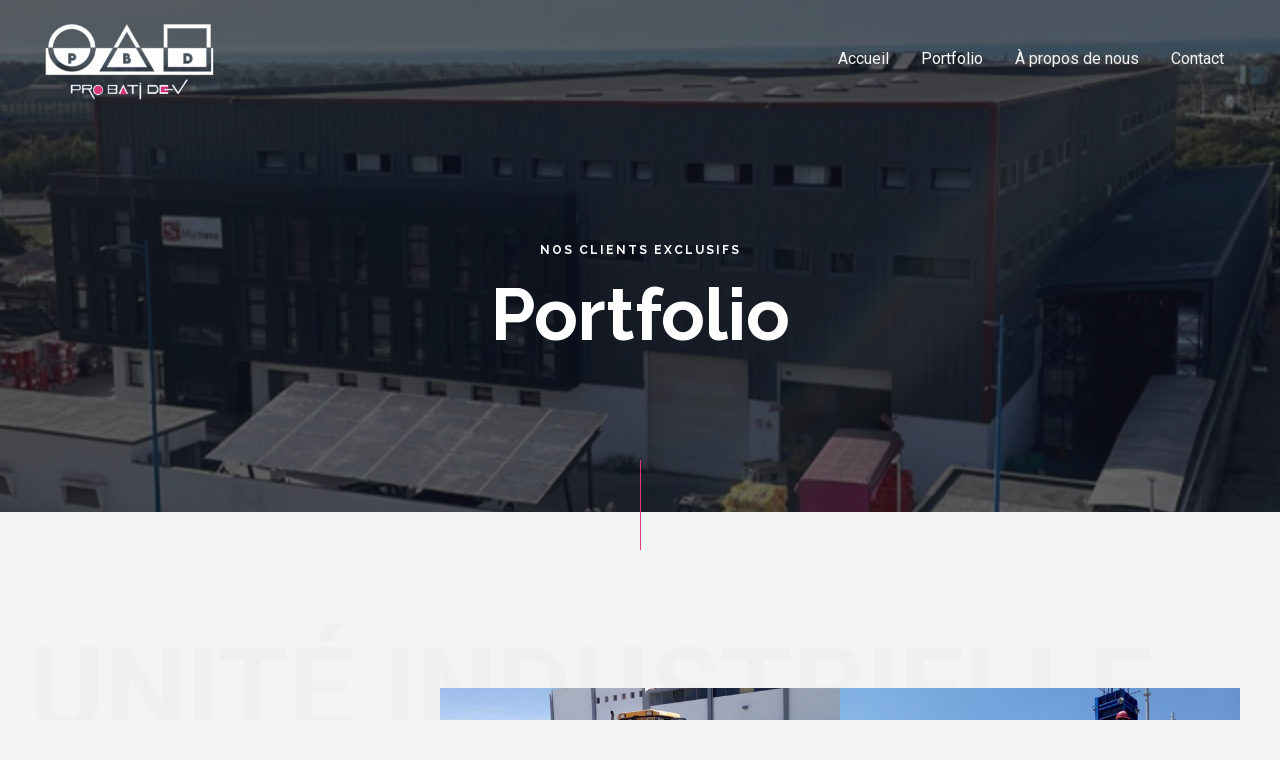

--- FILE ---
content_type: text/css
request_url: http://probati.ma/wp-content/uploads/elementor/css/post-1216.css?ver=1691229840
body_size: 23649
content:
.elementor-1216 .elementor-element.elementor-element-1c161743 > .elementor-background-overlay{background-color:var( --e-global-color-astglobalcolor2 );opacity:0.64;transition:background 0.3s, border-radius 0.3s, opacity 0.3s;}.elementor-1216 .elementor-element.elementor-element-1c161743{transition:background 0.3s, border 0.3s, border-radius 0.3s, box-shadow 0.3s;padding:240px 0px 0px 0px;}.elementor-1216 .elementor-element.elementor-element-534d7299{text-align:center;}.elementor-1216 .elementor-element.elementor-element-534d7299 .elementor-heading-title{color:var( --e-global-color-astglobalcolor5 );text-transform:uppercase;letter-spacing:2px;}.elementor-1216 .elementor-element.elementor-element-534d7299 > .elementor-widget-container{margin:0px 0px -8px 0px;}.elementor-1216 .elementor-element.elementor-element-3cdbf235{text-align:center;}.elementor-1216 .elementor-element.elementor-element-3cdbf235 .elementor-heading-title{color:#FFFFFF;}.elementor-1216 .elementor-element.elementor-element-2fa26385{text-align:center;}.elementor-1216 .elementor-element.elementor-element-2fa26385 .elementor-heading-title{color:#F2F2F2;}.elementor-1216 .elementor-element.elementor-element-2270ac7d{--divider-border-style:solid;--divider-color:#DE387F;--divider-border-width:90px;z-index:0;}.elementor-1216 .elementor-element.elementor-element-2270ac7d .elementor-divider-separator{width:1px;margin:0 auto;margin-center:0;}.elementor-1216 .elementor-element.elementor-element-2270ac7d .elementor-divider{text-align:center;padding-top:2px;padding-bottom:2px;}.elementor-1216 .elementor-element.elementor-element-2270ac7d > .elementor-widget-container{margin:80px 0px -40px 0px;}.elementor-1216 .elementor-element.elementor-element-40e6a98a{padding:120px 0px 120px 0px;}.elementor-1216 .elementor-element.elementor-element-409ca766{text-align:left;}.elementor-1216 .elementor-element.elementor-element-409ca766 .elementor-heading-title{color:#00000004;font-size:116px;font-weight:700;text-transform:uppercase;}.elementor-1216 .elementor-element.elementor-element-409ca766 > .elementor-widget-container{margin:0px 0px -80px -12px;}.elementor-1216 .elementor-element.elementor-element-69d0f8f8{margin-top:0px;margin-bottom:0px;}.elementor-bc-flex-widget .elementor-1216 .elementor-element.elementor-element-3ec0c546.elementor-column .elementor-widget-wrap{align-items:center;}.elementor-1216 .elementor-element.elementor-element-3ec0c546.elementor-column.elementor-element[data-element_type="column"] > .elementor-widget-wrap.elementor-element-populated{align-content:center;align-items:center;}.elementor-1216 .elementor-element.elementor-element-a641727 > .elementor-widget-container{margin:0px 80px 0px 0px;}.elementor-1216 .elementor-element.elementor-element-450d7e80 > .elementor-widget-wrap > .elementor-widget:not(.elementor-widget__width-auto):not(.elementor-widget__width-initial):not(:last-child):not(.elementor-absolute){margin-bottom:0px;}.elementor-1216 .elementor-element.elementor-element-2c9e55b1 > .elementor-widget-wrap > .elementor-widget:not(.elementor-widget__width-auto):not(.elementor-widget__width-initial):not(:last-child):not(.elementor-absolute){margin-bottom:0px;}.elementor-1216 .elementor-element.elementor-element-1bdaa1f{margin-top:0px;margin-bottom:80px;}.elementor-bc-flex-widget .elementor-1216 .elementor-element.elementor-element-38514dde.elementor-column .elementor-widget-wrap{align-items:flex-end;}.elementor-1216 .elementor-element.elementor-element-38514dde.elementor-column.elementor-element[data-element_type="column"] > .elementor-widget-wrap.elementor-element-populated{align-content:flex-end;align-items:flex-end;}.elementor-1216 .elementor-element.elementor-element-7f19eef > .elementor-widget-wrap > .elementor-widget:not(.elementor-widget__width-auto):not(.elementor-widget__width-initial):not(:last-child):not(.elementor-absolute){margin-bottom:0px;}.elementor-1216 .elementor-element.elementor-element-41e6550f > .elementor-widget-wrap > .elementor-widget:not(.elementor-widget__width-auto):not(.elementor-widget__width-initial):not(:last-child):not(.elementor-absolute){margin-bottom:0px;}.elementor-1216 .elementor-element.elementor-element-59f7b2ea .elementor-heading-title{color:#00000004;font-size:109px;font-weight:700;text-transform:uppercase;}.elementor-1216 .elementor-element.elementor-element-59f7b2ea > .elementor-widget-container{margin:0px 0px -80px -12px;}.elementor-bc-flex-widget .elementor-1216 .elementor-element.elementor-element-2561b2e0.elementor-column .elementor-widget-wrap{align-items:center;}.elementor-1216 .elementor-element.elementor-element-2561b2e0.elementor-column.elementor-element[data-element_type="column"] > .elementor-widget-wrap.elementor-element-populated{align-content:center;align-items:center;}.elementor-1216 .elementor-element.elementor-element-2ed1dc2c > .elementor-widget-container{margin:0px 80px 0px 0px;}.elementor-1216 .elementor-element.elementor-element-2c5e23e3 > .elementor-widget-wrap > .elementor-widget:not(.elementor-widget__width-auto):not(.elementor-widget__width-initial):not(:last-child):not(.elementor-absolute){margin-bottom:0px;}.elementor-1216 .elementor-element.elementor-element-666e9046 > .elementor-widget-wrap > .elementor-widget:not(.elementor-widget__width-auto):not(.elementor-widget__width-initial):not(:last-child):not(.elementor-absolute){margin-bottom:0px;}.elementor-1216 .elementor-element.elementor-element-2362d8c8{margin-top:0px;margin-bottom:80px;}.elementor-bc-flex-widget .elementor-1216 .elementor-element.elementor-element-62d7b919.elementor-column .elementor-widget-wrap{align-items:flex-end;}.elementor-1216 .elementor-element.elementor-element-62d7b919.elementor-column.elementor-element[data-element_type="column"] > .elementor-widget-wrap.elementor-element-populated{align-content:flex-end;align-items:flex-end;}.elementor-1216 .elementor-element.elementor-element-4985b9f4 > .elementor-widget-wrap > .elementor-widget:not(.elementor-widget__width-auto):not(.elementor-widget__width-initial):not(:last-child):not(.elementor-absolute){margin-bottom:0px;}.elementor-1216 .elementor-element.elementor-element-701c47f9 > .elementor-widget-wrap > .elementor-widget:not(.elementor-widget__width-auto):not(.elementor-widget__width-initial):not(:last-child):not(.elementor-absolute){margin-bottom:0px;}.elementor-1216 .elementor-element.elementor-element-468d7dbc .elementor-heading-title{color:#00000004;font-size:117px;font-weight:700;text-transform:uppercase;}.elementor-1216 .elementor-element.elementor-element-468d7dbc > .elementor-widget-container{margin:0px 0px -80px -12px;}.elementor-1216 .elementor-element.elementor-element-12e74eb0{margin-top:0px;margin-bottom:0px;}.elementor-bc-flex-widget .elementor-1216 .elementor-element.elementor-element-3ba6a27a.elementor-column .elementor-widget-wrap{align-items:center;}.elementor-1216 .elementor-element.elementor-element-3ba6a27a.elementor-column.elementor-element[data-element_type="column"] > .elementor-widget-wrap.elementor-element-populated{align-content:center;align-items:center;}.elementor-1216 .elementor-element.elementor-element-77cb0252 > .elementor-widget-container{margin:0px 80px 0px 0px;}.elementor-1216 .elementor-element.elementor-element-7ff3d1c3 > .elementor-widget-wrap > .elementor-widget:not(.elementor-widget__width-auto):not(.elementor-widget__width-initial):not(:last-child):not(.elementor-absolute){margin-bottom:0px;}.elementor-1216 .elementor-element.elementor-element-5b0129c5 > .elementor-widget-wrap > .elementor-widget:not(.elementor-widget__width-auto):not(.elementor-widget__width-initial):not(:last-child):not(.elementor-absolute){margin-bottom:0px;}.elementor-1216 .elementor-element.elementor-element-21a848a1{margin-top:0px;margin-bottom:80px;}.elementor-bc-flex-widget .elementor-1216 .elementor-element.elementor-element-44e60dcc.elementor-column .elementor-widget-wrap{align-items:flex-end;}.elementor-1216 .elementor-element.elementor-element-44e60dcc.elementor-column.elementor-element[data-element_type="column"] > .elementor-widget-wrap.elementor-element-populated{align-content:flex-end;align-items:flex-end;}.elementor-1216 .elementor-element.elementor-element-4df90557 > .elementor-widget-wrap > .elementor-widget:not(.elementor-widget__width-auto):not(.elementor-widget__width-initial):not(:last-child):not(.elementor-absolute){margin-bottom:0px;}.elementor-1216 .elementor-element.elementor-element-4435cc71 > .elementor-widget-wrap > .elementor-widget:not(.elementor-widget__width-auto):not(.elementor-widget__width-initial):not(:last-child):not(.elementor-absolute){margin-bottom:0px;}.elementor-1216 .elementor-element.elementor-element-4d96d5d9 .elementor-heading-title{color:#00000004;font-size:90px;font-weight:700;text-transform:uppercase;}.elementor-1216 .elementor-element.elementor-element-4d96d5d9 > .elementor-widget-container{margin:0px 0px -80px -12px;}.elementor-1216 .elementor-element.elementor-element-6a443523{margin-top:0px;margin-bottom:0px;}.elementor-bc-flex-widget .elementor-1216 .elementor-element.elementor-element-6627c627.elementor-column .elementor-widget-wrap{align-items:center;}.elementor-1216 .elementor-element.elementor-element-6627c627.elementor-column.elementor-element[data-element_type="column"] > .elementor-widget-wrap.elementor-element-populated{align-content:center;align-items:center;}.elementor-1216 .elementor-element.elementor-element-47232092 > .elementor-widget-container{margin:0px 80px 0px 0px;}.elementor-1216 .elementor-element.elementor-element-5245be78 > .elementor-widget-wrap > .elementor-widget:not(.elementor-widget__width-auto):not(.elementor-widget__width-initial):not(:last-child):not(.elementor-absolute){margin-bottom:0px;}.elementor-1216 .elementor-element.elementor-element-92f8f2d > .elementor-widget-wrap > .elementor-widget:not(.elementor-widget__width-auto):not(.elementor-widget__width-initial):not(:last-child):not(.elementor-absolute){margin-bottom:0px;}.elementor-bc-flex-widget .elementor-1216 .elementor-element.elementor-element-50c9fd8e.elementor-column .elementor-widget-wrap{align-items:flex-end;}.elementor-1216 .elementor-element.elementor-element-50c9fd8e.elementor-column.elementor-element[data-element_type="column"] > .elementor-widget-wrap.elementor-element-populated{align-content:flex-end;align-items:flex-end;}.elementor-1216 .elementor-element.elementor-element-56078bd8 > .elementor-widget-wrap > .elementor-widget:not(.elementor-widget__width-auto):not(.elementor-widget__width-initial):not(:last-child):not(.elementor-absolute){margin-bottom:0px;}.elementor-1216 .elementor-element.elementor-element-6c5531a2 > .elementor-widget-wrap > .elementor-widget:not(.elementor-widget__width-auto):not(.elementor-widget__width-initial):not(:last-child):not(.elementor-absolute){margin-bottom:0px;}.elementor-1216 .elementor-element.elementor-element-ddc4eaf{padding:120px 0px 120px 0px;}.elementor-1216 .elementor-element.elementor-element-a4ae86a{text-align:left;}.elementor-1216 .elementor-element.elementor-element-a4ae86a .elementor-heading-title{color:#00000004;font-size:116px;font-weight:700;text-transform:uppercase;}.elementor-1216 .elementor-element.elementor-element-a4ae86a > .elementor-widget-container{margin:0px 0px -80px -12px;}.elementor-1216 .elementor-element.elementor-element-e1e85ad{margin-top:0px;margin-bottom:0px;}.elementor-bc-flex-widget .elementor-1216 .elementor-element.elementor-element-a95d01d.elementor-column .elementor-widget-wrap{align-items:center;}.elementor-1216 .elementor-element.elementor-element-a95d01d.elementor-column.elementor-element[data-element_type="column"] > .elementor-widget-wrap.elementor-element-populated{align-content:center;align-items:center;}.elementor-1216 .elementor-element.elementor-element-c1e3dfd > .elementor-widget-container{margin:0px 80px 0px 0px;}.elementor-1216 .elementor-element.elementor-element-b9b673f > .elementor-widget-wrap > .elementor-widget:not(.elementor-widget__width-auto):not(.elementor-widget__width-initial):not(:last-child):not(.elementor-absolute){margin-bottom:0px;}.elementor-1216 .elementor-element.elementor-element-0717b0e > .elementor-widget-wrap > .elementor-widget:not(.elementor-widget__width-auto):not(.elementor-widget__width-initial):not(:last-child):not(.elementor-absolute){margin-bottom:0px;}.elementor-1216 .elementor-element.elementor-element-332c711{margin-top:0px;margin-bottom:80px;}.elementor-bc-flex-widget .elementor-1216 .elementor-element.elementor-element-b94b4c6.elementor-column .elementor-widget-wrap{align-items:flex-end;}.elementor-1216 .elementor-element.elementor-element-b94b4c6.elementor-column.elementor-element[data-element_type="column"] > .elementor-widget-wrap.elementor-element-populated{align-content:flex-end;align-items:flex-end;}.elementor-1216 .elementor-element.elementor-element-16da514 > .elementor-widget-wrap > .elementor-widget:not(.elementor-widget__width-auto):not(.elementor-widget__width-initial):not(:last-child):not(.elementor-absolute){margin-bottom:0px;}.elementor-1216 .elementor-element.elementor-element-6101d16 > .elementor-widget-wrap > .elementor-widget:not(.elementor-widget__width-auto):not(.elementor-widget__width-initial):not(:last-child):not(.elementor-absolute){margin-bottom:0px;}@media(max-width:1024px){.elementor-1216 .elementor-element.elementor-element-1c161743{padding:160px 40px 0px 40px;}.elementor-1216 .elementor-element.elementor-element-40e6a98a{padding:80px 40px 80px 40px;}.elementor-1216 .elementor-element.elementor-element-409ca766{text-align:center;}.elementor-1216 .elementor-element.elementor-element-409ca766 .elementor-heading-title{font-size:100px;}.elementor-1216 .elementor-element.elementor-element-409ca766 > .elementor-widget-container{margin:0px 0px -60px 0px;}.elementor-1216 .elementor-element.elementor-element-3ec0c546 > .elementor-widget-wrap > .elementor-widget:not(.elementor-widget__width-auto):not(.elementor-widget__width-initial):not(:last-child):not(.elementor-absolute){margin-bottom:8px;}.elementor-1216 .elementor-element.elementor-element-3ec0c546 > .elementor-element-populated{margin:0px 24px 0px 0px;--e-column-margin-right:24px;--e-column-margin-left:0px;}.elementor-1216 .elementor-element.elementor-element-a641727 > .elementor-widget-container{margin:0px 0px 0px 0px;}.elementor-1216 .elementor-element.elementor-element-59f7b2ea{text-align:center;}.elementor-1216 .elementor-element.elementor-element-59f7b2ea .elementor-heading-title{font-size:100px;}.elementor-1216 .elementor-element.elementor-element-59f7b2ea > .elementor-widget-container{margin:0px 0px -60px 0px;}.elementor-1216 .elementor-element.elementor-element-2561b2e0 > .elementor-widget-wrap > .elementor-widget:not(.elementor-widget__width-auto):not(.elementor-widget__width-initial):not(:last-child):not(.elementor-absolute){margin-bottom:8px;}.elementor-1216 .elementor-element.elementor-element-2561b2e0 > .elementor-element-populated{margin:0px 24px 0px 0px;--e-column-margin-right:24px;--e-column-margin-left:0px;}.elementor-1216 .elementor-element.elementor-element-2ed1dc2c > .elementor-widget-container{margin:0px 0px 0px 0px;}.elementor-1216 .elementor-element.elementor-element-468d7dbc{text-align:center;}.elementor-1216 .elementor-element.elementor-element-468d7dbc .elementor-heading-title{font-size:100px;}.elementor-1216 .elementor-element.elementor-element-468d7dbc > .elementor-widget-container{margin:0px 0px -60px 0px;}.elementor-1216 .elementor-element.elementor-element-3ba6a27a > .elementor-widget-wrap > .elementor-widget:not(.elementor-widget__width-auto):not(.elementor-widget__width-initial):not(:last-child):not(.elementor-absolute){margin-bottom:8px;}.elementor-1216 .elementor-element.elementor-element-3ba6a27a > .elementor-element-populated{margin:0px 24px 0px 0px;--e-column-margin-right:24px;--e-column-margin-left:0px;}.elementor-1216 .elementor-element.elementor-element-77cb0252 > .elementor-widget-container{margin:0px 0px 0px 0px;}.elementor-1216 .elementor-element.elementor-element-4d96d5d9{text-align:center;}.elementor-1216 .elementor-element.elementor-element-4d96d5d9 .elementor-heading-title{font-size:100px;}.elementor-1216 .elementor-element.elementor-element-4d96d5d9 > .elementor-widget-container{margin:0px 0px -60px 0px;}.elementor-1216 .elementor-element.elementor-element-6627c627 > .elementor-widget-wrap > .elementor-widget:not(.elementor-widget__width-auto):not(.elementor-widget__width-initial):not(:last-child):not(.elementor-absolute){margin-bottom:8px;}.elementor-1216 .elementor-element.elementor-element-6627c627 > .elementor-element-populated{margin:0px 24px 0px 0px;--e-column-margin-right:24px;--e-column-margin-left:0px;}.elementor-1216 .elementor-element.elementor-element-47232092 > .elementor-widget-container{margin:0px 0px 0px 0px;}.elementor-1216 .elementor-element.elementor-element-ddc4eaf{padding:80px 40px 80px 40px;}.elementor-1216 .elementor-element.elementor-element-a4ae86a{text-align:center;}.elementor-1216 .elementor-element.elementor-element-a4ae86a .elementor-heading-title{font-size:100px;}.elementor-1216 .elementor-element.elementor-element-a4ae86a > .elementor-widget-container{margin:0px 0px -60px 0px;}.elementor-1216 .elementor-element.elementor-element-a95d01d > .elementor-widget-wrap > .elementor-widget:not(.elementor-widget__width-auto):not(.elementor-widget__width-initial):not(:last-child):not(.elementor-absolute){margin-bottom:8px;}.elementor-1216 .elementor-element.elementor-element-a95d01d > .elementor-element-populated{margin:0px 24px 0px 0px;--e-column-margin-right:24px;--e-column-margin-left:0px;}.elementor-1216 .elementor-element.elementor-element-c1e3dfd > .elementor-widget-container{margin:0px 0px 0px 0px;}}@media(max-width:767px){.elementor-1216 .elementor-element.elementor-element-1c161743{padding:160px 24px 0px 24px;}.elementor-1216 .elementor-element.elementor-element-2270ac7d > .elementor-widget-container{margin:40px 0px -40px 0px;padding:0px 0px 0px 0px;}.elementor-1216 .elementor-element.elementor-element-40e6a98a{padding:64px 24px 64px 24px;}.elementor-1216 .elementor-element.elementor-element-409ca766 .elementor-heading-title{font-size:80px;}.elementor-1216 .elementor-element.elementor-element-409ca766 > .elementor-widget-container{margin:0px 0px -136px -4px;}.elementor-1216 .elementor-element.elementor-element-3ec0c546 > .elementor-element-populated{margin:0px 0px 0px 0px;--e-column-margin-right:0px;--e-column-margin-left:0px;padding:0px 0px 0px 0px;}.elementor-1216 .elementor-element.elementor-element-450d7e80 > .elementor-element-populated{margin:0px 0px 16px 0px;--e-column-margin-right:0px;--e-column-margin-left:0px;}.elementor-1216 .elementor-element.elementor-element-2c9e55b1 > .elementor-element-populated{margin:0px 0px 16px 0px;--e-column-margin-right:0px;--e-column-margin-left:0px;}.elementor-1216 .elementor-element.elementor-element-38514dde > .elementor-element-populated{margin:0px 0px 16px 0px;--e-column-margin-right:0px;--e-column-margin-left:0px;}.elementor-1216 .elementor-element.elementor-element-7f19eef > .elementor-element-populated{margin:0px 0px 16px 0px;--e-column-margin-right:0px;--e-column-margin-left:0px;}.elementor-1216 .elementor-element.elementor-element-59f7b2ea .elementor-heading-title{font-size:64px;}.elementor-1216 .elementor-element.elementor-element-59f7b2ea > .elementor-widget-container{margin:0px 0px -48px -4px;}.elementor-1216 .elementor-element.elementor-element-2561b2e0 > .elementor-element-populated{margin:0px 0px 0px 0px;--e-column-margin-right:0px;--e-column-margin-left:0px;}.elementor-1216 .elementor-element.elementor-element-2c5e23e3 > .elementor-element-populated{margin:0px 0px 16px 0px;--e-column-margin-right:0px;--e-column-margin-left:0px;}.elementor-1216 .elementor-element.elementor-element-666e9046 > .elementor-element-populated{margin:0px 0px 16px 0px;--e-column-margin-right:0px;--e-column-margin-left:0px;}.elementor-1216 .elementor-element.elementor-element-62d7b919 > .elementor-element-populated{margin:0px 0px 16px 0px;--e-column-margin-right:0px;--e-column-margin-left:0px;}.elementor-1216 .elementor-element.elementor-element-4985b9f4 > .elementor-element-populated{margin:0px 0px 16px 0px;--e-column-margin-right:0px;--e-column-margin-left:0px;}.elementor-1216 .elementor-element.elementor-element-468d7dbc .elementor-heading-title{font-size:80px;}.elementor-1216 .elementor-element.elementor-element-468d7dbc > .elementor-widget-container{margin:0px 0px -136px -4px;}.elementor-1216 .elementor-element.elementor-element-3ba6a27a > .elementor-element-populated{margin:0px 0px 0px 0px;--e-column-margin-right:0px;--e-column-margin-left:0px;}.elementor-1216 .elementor-element.elementor-element-7ff3d1c3 > .elementor-element-populated{margin:0px 0px 16px 0px;--e-column-margin-right:0px;--e-column-margin-left:0px;}.elementor-1216 .elementor-element.elementor-element-5b0129c5 > .elementor-element-populated{margin:0px 0px 16px 0px;--e-column-margin-right:0px;--e-column-margin-left:0px;}.elementor-1216 .elementor-element.elementor-element-44e60dcc > .elementor-element-populated{margin:0px 0px 16px 0px;--e-column-margin-right:0px;--e-column-margin-left:0px;}.elementor-1216 .elementor-element.elementor-element-4df90557 > .elementor-element-populated{margin:0px 0px 16px 0px;--e-column-margin-right:0px;--e-column-margin-left:0px;}.elementor-1216 .elementor-element.elementor-element-4d96d5d9 .elementor-heading-title{font-size:56px;}.elementor-1216 .elementor-element.elementor-element-4d96d5d9 > .elementor-widget-container{margin:0px 0px -48px -4px;}.elementor-1216 .elementor-element.elementor-element-6627c627 > .elementor-element-populated{margin:0px 0px 0px 0px;--e-column-margin-right:0px;--e-column-margin-left:0px;}.elementor-1216 .elementor-element.elementor-element-5245be78 > .elementor-element-populated{margin:0px 0px 16px 0px;--e-column-margin-right:0px;--e-column-margin-left:0px;}.elementor-1216 .elementor-element.elementor-element-92f8f2d > .elementor-element-populated{margin:0px 0px 16px 0px;--e-column-margin-right:0px;--e-column-margin-left:0px;}.elementor-1216 .elementor-element.elementor-element-50c9fd8e > .elementor-element-populated{margin:0px 0px 16px 0px;--e-column-margin-right:0px;--e-column-margin-left:0px;}.elementor-1216 .elementor-element.elementor-element-56078bd8 > .elementor-element-populated{margin:0px 0px 16px 0px;--e-column-margin-right:0px;--e-column-margin-left:0px;}.elementor-1216 .elementor-element.elementor-element-ddc4eaf{padding:64px 24px 64px 24px;}.elementor-1216 .elementor-element.elementor-element-a4ae86a .elementor-heading-title{font-size:80px;}.elementor-1216 .elementor-element.elementor-element-a4ae86a > .elementor-widget-container{margin:0px 0px -136px -4px;}.elementor-1216 .elementor-element.elementor-element-a95d01d > .elementor-element-populated{margin:0px 0px 0px 0px;--e-column-margin-right:0px;--e-column-margin-left:0px;padding:0px 0px 0px 0px;}.elementor-1216 .elementor-element.elementor-element-b9b673f > .elementor-element-populated{margin:0px 0px 16px 0px;--e-column-margin-right:0px;--e-column-margin-left:0px;}.elementor-1216 .elementor-element.elementor-element-0717b0e > .elementor-element-populated{margin:0px 0px 16px 0px;--e-column-margin-right:0px;--e-column-margin-left:0px;}.elementor-1216 .elementor-element.elementor-element-b94b4c6 > .elementor-element-populated{margin:0px 0px 16px 0px;--e-column-margin-right:0px;--e-column-margin-left:0px;}.elementor-1216 .elementor-element.elementor-element-16da514 > .elementor-element-populated{margin:0px 0px 16px 0px;--e-column-margin-right:0px;--e-column-margin-left:0px;}}